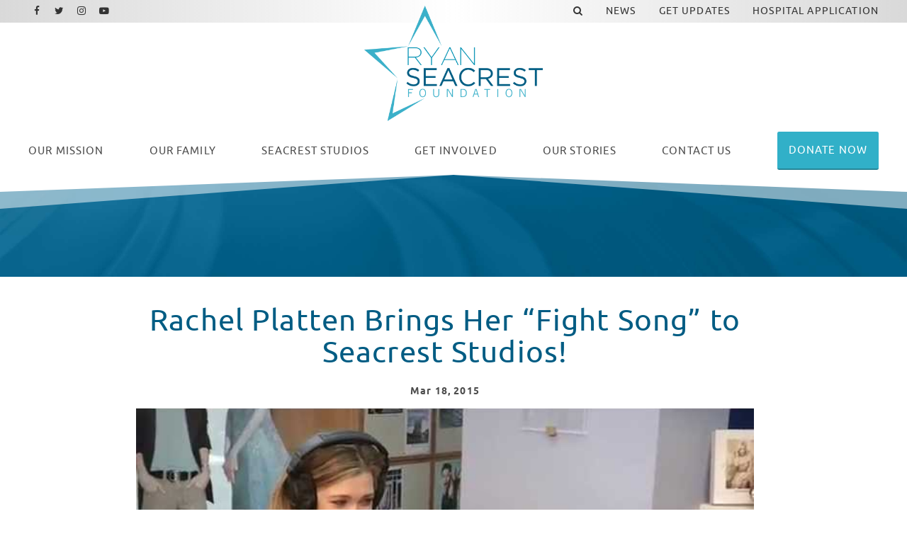

--- FILE ---
content_type: text/html; charset=UTF-8
request_url: https://www.ryanseacrestfoundation.org/news/rachel-platten-brings-her-fight-song-to-seacrest-studios?galleryId=4&autostart=1
body_size: 11050
content:
<!DOCTYPE html>
<html class="no-js has-banner" lang="en">

<head>
    <script src="https://mydatascript.bubbleup.com/mydata-non-eu.min.js"></script><!-- Google Tag Manager -->
                     <script>
                         if (window.statisticsCookieConsentGiven) {
                             initGtm();
                         }
                     
                         window.addEventListener('acceptStatisticsCookies', function () {
                             mydata.prepareHtml();
                             initGtm();
                         });
                             
                         function initGtm() {
                            window.dataLayer=window.dataLayer||[];
                            window.dataLayer.push({'event':'statisticsCookieConsentGivenEvent'});
                            (function(w,d,s,l,i){w[l]=w[l]||[];w[l].push({'gtm.start':new Date().getTime(),event:'gtm.js'});var f=d.getElementsByTagName(s)[0],j=d.createElement(s),dl=l!='dataLayer'?'&l='+l:'';j.async=!0;j.src='//www.googletagmanager.com/gtm.js?id='+i+dl;f.parentNode.insertBefore(j,f)})(window,document,'script','dataLayer','GTM-NZRM5J5'); 
                         }
                     </script>
                     <!-- End Google Tag Manager -->    


<meta charset="UTF-8"/>

<meta http-equiv="X-UA-Compatible" content="IE=edge"/>
<meta name="viewport" content="width=device-width, initial-scale=1, maximum-scale=2"/>

<link rel="shortcut icon" href="/assets/9d9ae8f1/images/favicon/favicon.ico"/>
<link rel="icon" sizes="32x32" href="/assets/9d9ae8f1/images/favicon/favicon-32x32.png"/>
<link rel="apple-touch-icon-precomposed" href="/assets/9d9ae8f1/images/favicon/apple-touch-icon.png"/>
<link rel="mask-icon" href="/assets/9d9ae8f1/images/favicon/safari-pinned-tab.jpg" color=""/>
<meta name="msapplication-TileColor" content="#FFFFFF"/>
<meta name="msapplication-TileImage" content="/assets/9d9ae8f1/images/favicon/mstile-150x150.png"/>

<meta name="csrf-param" content="_csrf">
<meta name="csrf-token" content="-hYaghNT6HWuYR7XQVklbfX7fMfcwjK2Sb5n4gyfmom1IUKxRjaRIcIoRIMpbxAYsZU_vZuAWsZ4xC2uYOnD3A==">

<title>Rachel Platten Brings Her “Fight Song” to Seacrest Studios!</title>

<meta property="og:title" content="Rachel Platten Brings Her “Fight Song” to Seacrest Studios!">
<meta property="og:type" content="article">
<meta property="og:image" content="https://s3.dualstack.us-east-1.amazonaws.com/busites_www/ryanseacrestfoundation/pages/meta/1/2/6_1627412493.jpg">
<meta property="og:url" content="https://www.ryanseacrestfoundation.org/news/rachel-platten-brings-her-fight-song-to-seacrest-studios?autostart=1&amp;galleryId=4">
<meta name="twitter:card" content="summary_large_image">
<meta name="twitter:image" content="https://s3.dualstack.us-east-1.amazonaws.com/busites_www/ryanseacrestfoundation/pages/meta/1/2/6_1627412493.jpg">
<meta name="twitter:description" content="Rachel Platten made a special visit to sing to patients at Levine Children&#039;s Hospital in Charlotte.">
<meta name="twitter:title" content="Rachel Platten Brings Her “Fight Song” to Seacrest Studios!">
<link href="/assets/9d9ae8f1/stylesheets/theme.css" rel="stylesheet">
<link href="https://cdnjs.cloudflare.com/ajax/libs/font-awesome/4.7.0/css/font-awesome.min.css" rel="stylesheet">
<link href="/assets/333c62ae/stylesheets/main.css" rel="stylesheet">
<link href="https://cdnjs.cloudflare.com/ajax/libs/slick-carousel/1.9.0/slick.min.css" rel="stylesheet">
<link href="https://cdnjs.cloudflare.com/ajax/libs/slick-carousel/1.9.0/slick-theme.min.css" rel="stylesheet">
<link href="/assets/e0a1d489/stylesheets/get-involved-gallery.css" rel="stylesheet">
<link href="/assets/dbe66367/stylesheets/news.css" rel="stylesheet">
<link href="/assets/7d6891/css/dropdown-x.min.css" rel="stylesheet">
<script src="/assets/9d9ae8f1/javascripts/modernizr-3.5.0.min.js"></script>
<script>    if (window.jQuery === undefined) {
        window.jQueryReadyHandlers = [];

        window.$ = window.jQuery = function (callback) {
            window.jQueryReadyHandlers.push(callback);

            return new Proxy(this,{
                get: function (func, name) {
                    // if property or method exists, return it
                    if( name in this ) {
                        return this[name];
                    }
                    // if it doesn't exists handle non-existing name however you choose
                    return function (args) {
                        //console.log(name, args);
                    }
                }
            });
        };

        window.$.ready = window.$;
    }
</script><!--<meta name="twitter:card" content="summary_large_image"/>-->



</head>

<body ng-app="app">

  <!-- Google Tag Manager (noscript) -->
                      <noscript><iframe src="about:blank" mydata-src="//www.googletagmanager.com/ns.html?id=GTM-NZRM5J5"
                      height="0" width="0" style="display:none;visibility:hidden"></iframe></noscript>
                      <!-- End Google Tag Manager (noscript) -->
  <script src="//cdnjs.cloudflare.com/ajax/libs/jquery/2.1.4/jquery.min.js"></script>
<script src="/assets/c85a4c23/yii.js"></script>      
  <div id="page">
          
      

<div id="skip-to-content">
  <a href="#main" class="btn btn-primary skip-link" aria-label="Skip to content">
    Skip to content  </a>
</div>

<header id="page-header" role="banner">
    <div class="container-fluid px-v">

        <div id="logo">
            <a href="/">
                <img src="/assets/9d9ae8f1/images/logo.png"
                     alt="Ryan Seacrest Foundation" width="100%"/>
            </a>
        </div>

        <button aria-controls="nav-group" aria-label="Toggle Main Menu" aria-expanded="false" class="nav-toggle">
          <svg data-name="navigation-toggle" xmlns="//www.w3.org/2000/svg" viewBox="0 0 42 33">
            <rect x="6" y="6" width="30" height="3"/>
            <rect x="6" y="15" width="30" height="3"/>
            <rect x="6" y="24" width="30" height="3"/>
          </svg>
        </button>

        <div id="nav-group">

          <nav id="navigation" aria-label="Main" role="navigation">
              <div>
    

<ul id="nav_w1" class="nav"><li class="nav-item nav-home "><a class="nav-link" href="/"><i class="fa fa-home" aria-hidden="true"></i><span>Home</span></a></li>
<li class="nav-item  "><a class="nav-link" href="/our-mission"><span><span class="d-md-none d-lg-inline">Our </span>Mission</span></span></a></li>
<li class="nav-item dropdown"><a class="nav-link dropdown-toggle" href="/team" aria-haspopup="true" data-toggle="dropdown"><span>Our Family</span> <span class="caret"></span></a><ul id="w2" class="dropdown-menu"><li><a class="dropdown-item" href="/team" tabindex="-1"><span>RSF Team</span></a></li>
<li><a class="dropdown-item" href="/board" tabindex="-1"><span>Board Members</span></a></li>
<li><a class="dropdown-item" href="/advisors" tabindex="-1"><span>Industry Advisors</span></a></li>
<li><a class="dropdown-item" href="/celebrity-ambassadors" tabindex="-1"><span>Celebrity Ambassadors</span></a></li>
<li><a class="dropdown-item" href="/opportunities" tabindex="-1"><span>Job Opportunities</span></a></li></ul></li>
<li class="nav-item split dropdown"><a class="nav-link dropdown-toggle" href="/locations" aria-haspopup="true" data-toggle="dropdown"><span>Seacrest Studios</span> <span class="caret"></span></a><ul id="w3" class="dropdown-menu"><li><a class="dropdown-item" href="/locations" tabindex="-1"><span>Locations</span></a></li>
<li><a class="dropdown-item" href="/virtual-tour" tabindex="-1"><span>Virtual Tour</span></a></li>
<li><a class="dropdown-item" href="/hospital-application" tabindex="-1"><span>Hospital Application</span></a></li></ul></li>
<li class="nav-item dropdown"><a class="nav-link dropdown-toggle" href="/get-involved" aria-haspopup="true" data-toggle="dropdown"><span>Get Involved</span> <span class="caret"></span></a><ul id="w4" class="dropdown-menu"><li><a class="dropdown-item" href="/get-involved?=donate" tabindex="-1"><span>Make A Donation</span></a></li>
<li><a class="dropdown-item" href="/get-involved?=internships" tabindex="-1"><span>Internships</span></a></li>
<li><a class="dropdown-item" href="/get-involved?=lend-your-talent" ="" tabindex="-1"><span>Lend Your Talent</span></a></li>
<li><a class="dropdown-item" href="/get-involved?=give-merchandise" ="" tabindex="-1"><span>Give Merchandise</span></a></li>
<li><a class="dropdown-item" href="/get-involved?=partnerships" ="" tabindex="-1"><span>Partnerships</span></a></li></ul></li>
<li class="nav-item dropdown"><a class="nav-link dropdown-toggle" href="/our-stories" aria-haspopup="true" data-toggle="dropdown"><span><span class="d-md-none d-lg-inline">Our </span>Stories</span></span> <span class="caret"></span></a><ul id="w5" class="dropdown-menu"><li><a class="dropdown-item" href="/stories/patient-story" tabindex="-1"><span>Patient Story</span></a></li>
<li><a class="dropdown-item" href="/stories/intern-story" tabindex="-1"><span>Intern Story</span></a></li>
<li><a class="dropdown-item" href="/stories/talent-story" tabindex="-1"><span>Talent Story</span></a></li>
<li><a class="dropdown-item" href="/stories/partner-story" tabindex="-1"><span>Partner Story</span></a></li></ul></li>
<li class="nav-item d-md-none d-lg-block "><a class="nav-link" href="/contact-us"><span>Contact Us</span></a></li>
<li class="nav-item  "><a class="btn btn-secondary nav-link" href="https://www.mightycause.com/organization/Ryanseacrestfoundation/donate?&amp;referral_code=directwebsiteclick" target="_blank"><span>Donate Now</span></a></li></ul>



</div>
          </nav>

          <div id="utility">

              <nav id="utility-nav" aria-label="Utility" role="navigation">
                  <div class=" widget-div">

<ul id="nav_w6" class="nav"><li class="nav-item  "><a class="nav-link" href="#" data-toggle="modal" data-target="#searchModal" data-backdrop="false"><span><i class="fa fa-search" aria-hidden="true"></i></span></a></li>
<li class="nav-item  "><a class="nav-link" href="/news"><span>News</span></a></li>
<li class="nav-item  "><a class="nav-link" href="/get-updates"><span>Get Updates</span></a></li>
<li class="nav-item  "><a class="nav-link" href="/hospital-application"><span>Hospital Application</span></a></li></ul>

</div>              </nav>

              <nav id="utility-socials" aria-label="Social">
                <div class=" widget-div">

<ul id="nav_w7" class="nav nav-social"><li class="nav-item  "><a class="nav-link" href="https://www.facebook.com/ryanseacrestfoundation/" target="_blank"><i class="fa fa-facebook" aria-hidden="true"></i><span>Facebook</span></a></li>
<li class="nav-item  "><a class="nav-link" href="https://twitter.com/RyanFoundation" target="_blank"><i class="fa fa-twitter" aria-hidden="true"></i><span>Twitter</span></a></li>
<li class="nav-item  "><a class="nav-link" href="https://www.instagram.com/ryanfoundation/" target="_blank"><i class="fa fa-instagram" aria-hidden="true"></i><span>Instagram</span></a></li>
<li class="nav-item  "><a class="nav-link" href="https://www.youtube.com/channel/UCbEYKC-LZ_Gk7RnOlGZ2oSQ" target="_blank"><i class="fa fa-youtube-play" aria-hidden="true"></i><span>Youtube</span></a></li></ul>

</div>

              </nav>

          </div>

            

<div class="modal" id="searchModal" role="dialog" aria-labelledby="searchModalLabel" aria-hidden="true">

    <div class="modal-dialog modal-rsf-search" role="document">
        <div class="modal-content">

            <!--                <button type="button" class="close" data-dismiss="modal" aria-label="Close">-->
            <!--                    <span aria-hidden="true">×</span>-->
            <!--                </button>-->
            <!--            </div>-->
            <div class="modal-header">
                <h5 class="modal-title" id="searchModalLabel">Search In News</h5>
                <button type="button" class="close" data-dismiss="modal" aria-label="Close">
                    <span aria-hidden="true">×</span>
                </button>
            </div>
            <div class="modal-body">
                    

<div class="search-form">
    <form action="/search" method="get">
        <div class="input-group">
            <input type="text" placeholder="Enter text to search" name="search" value="" class="form-control">

            <div class="input-group-append">
                <button class="btn btn-primary" type="submit">
                    <i class="fa fa-search"></i>
                </button>
            </div>
        </div>
    </form>
</div>

                </div>

            <!--            <div class="modal-footer">-->
            <!--                <button type="button" class="btn btn-secondary btn-sm" data-dismiss="modal">Close</button>-->
            <!--            </div>-->

    </div>
</div>


<script>
//    $(function () {
//        $('#searchModal').modal('hide')
//    });
</script>




        </div>

    </div>





</header>

      <main id="main">

        <section class="content article" aria-labelledby="gg7">
			
          <div class="content banner short">

            <div class="image-banner">
              <img data-src="/assets/9d9ae8f1/images/banner-default.jpg" src="//placeholder.bubbleup.net/placeholder.php?w=1920&h=512" alt="Rachel Platten Brings Her “Fight Song” to Seacrest Studios!" width="100%" class="img-fluid lazyload" aria-hidden="true">
            </div>

            <header class="page-header text-white">
				<div class="container px-v my-3"></div>
            </header>

          </div>
			
          <div class="container px-v my-v">

            <article class="row justify-content-center layout" aria-labelledby="gg7">
              
              <div class="col-md-10 col-lg-9 col-xl-8 order-1 col-primary">

                  <header class="header">

                    <h1 class="mb-3 text-primary display-4-sm display-3-lg title text-center" id="gg7">Rachel Platten Brings Her “Fight Song” to Seacrest Studios!</h1>
					  
					                                           <p class="small mb-2 date font-weight-bold text-center">
                          <time class="d-inline-block align-top" datetime="Mar 18 2015 ">
                            <span class="float-left month">Mar</span>
                            <span class="float-left day">&nbsp;18</span>
                            <span class="float-left year">,&nbsp;2015</span>
                                                        </time>
                      </p>
                     

                  </header>

            
      
                  <div class="description">
                      
<div class=" widget-div">
<div class="widget-video widget-video-modal">

    <div class="d-none">
      

<div class="video-navigation">
  <div class="dropdown">
    <button class="btn btn-primary btn-sm dropdown-toggle" type="button" id="videoPlaylists" data-toggle="dropdown" aria-haspopup="true" aria-expanded="false" role="button">
      Choose A Playlist    </button>
    <ul class="dropdown-menu dropdown-menu-right" aria-labelledby="videoPlaylists">
      
              <li class="">
                  <a href="/news/rachel-platten-brings-her-fight-song-to-seacrest-studios?galleryId=513&amp;autostart=1">Internship</a>              </li>

          
              <li class="active">
                  <a href="/news/rachel-platten-brings-her-fight-song-to-seacrest-studios?galleryId=4&amp;autostart=1">Home Video</a>              </li>

          
              <li class="">
                  <a href="/news/rachel-platten-brings-her-fight-song-to-seacrest-studios?galleryId=5&amp;autostart=1">Internships</a>              </li>

          
              <li class="">
                  <a href="/news/rachel-platten-brings-her-fight-song-to-seacrest-studios?galleryId=6&amp;autostart=1">Home Video New</a>              </li>

          
              <li class="">
                  <a href="/news/rachel-platten-brings-her-fight-song-to-seacrest-studios?galleryId=7&amp;autostart=1">Mission</a>              </li>

          
              <li class="">
                  <a href="/news/rachel-platten-brings-her-fight-song-to-seacrest-studios?galleryId=8&amp;autostart=1">Story - Talent - Dierks</a>              </li>

          
              <li class="">
                  <a href="/news/rachel-platten-brings-her-fight-song-to-seacrest-studios?galleryId=9&amp;autostart=1">Story - Patient - Cincy Video</a>              </li>

          
              <li class="">
                  <a href="/news/rachel-platten-brings-her-fight-song-to-seacrest-studios?galleryId=509&amp;autostart=1">Updated Intern Video</a>              </li>

              </ul>
  </div>
</div>

    </div>

    <div class="playlist">
      
<div class="">

          <div class="">

        


  <article class="card bg-transparent mb-3 video single" aria-labelledby="smz">

    <figure class="card-image mb-0" aria-hidden="true">
      <div class="image-16by9">
        <a class=" track" data="Qez8wxgOcIs" data-service="youtube" data-params="{&quot;title&quot;:&quot;Rachel Platten Brings Her \u201cFight Song\u201d to Seacrest Studios!&quot;,&quot;source&quot;:&quot;Qez8wxgOcIs&quot;,&quot;preview&quot;:&quot;https:\/\/i.ytimg.com\/vi\/Qez8wxgOcIs\/sddefault.jpg&quot;,&quot;mime&quot;:null,&quot;service&quot;:&quot;youtube&quot;,&quot;description&quot;:&quot;Rachel Platten made a special visit to sing to patients at Levine Children&#039;s Hospital in Charlotte.&quot;,&quot;date&quot;:&quot;2015-03-18T21:14:21Z&quot;,&quot;date_day&quot;:&quot;18&quot;,&quot;date_month&quot;:&quot;Mar&quot;,&quot;date_year&quot;:&quot;2015&quot;}"><img class="lazyload" src="/assets/333c62ae/images/image-placeholder.gif" alt="Rachel Platten Brings Her “Fight Song” to Seacrest Studios!" data-src="https://i.ytimg.com/vi/Qez8wxgOcIs/sddefault.jpg"></a>      </div>
    </figure>

    <div class="card-body sr-only">
        <header class="header">
            <h1 class="card-title h6 mb-2" id="smz">
                <a class=" track" data="Qez8wxgOcIs" data-service="youtube" data-params="{&quot;title&quot;:&quot;Rachel Platten Brings Her \u201cFight Song\u201d to Seacrest Studios!&quot;,&quot;source&quot;:&quot;Qez8wxgOcIs&quot;,&quot;preview&quot;:&quot;https:\/\/i.ytimg.com\/vi\/Qez8wxgOcIs\/sddefault.jpg&quot;,&quot;mime&quot;:null,&quot;service&quot;:&quot;youtube&quot;,&quot;description&quot;:&quot;Rachel Platten made a special visit to sing to patients at Levine Children&#039;s Hospital in Charlotte.&quot;,&quot;date&quot;:&quot;2015-03-18T21:14:21Z&quot;,&quot;date_day&quot;:&quot;18&quot;,&quot;date_month&quot;:&quot;Mar&quot;,&quot;date_year&quot;:&quot;2015&quot;}">Rachel Platten Brings Her “Fight Song” to Seacrest Studios!</a>            </h1>
            <p class="d-none">
              <time class="d-inline-block align-top" datetime="Mar 18 2015">
                <span class="float-left month">Mar</span>
                <span class="float-left day">&nbsp;18</span>
                <span class="float-left year">,&nbsp;2015</span>
              </time>
            </p>
        </header>
        <div class="d-none">
            Rachel Platten made a special visit to sing to patients at Levine Children's Hospital in Charlotte.        </div>
        <footer class="card-actions mt-3 sr-only">
          <span class="btn btn-primary btn-sm" role="button" aria-label="Watch this video Rachel Platten Brings Her “Fight Song” to Seacrest Studios!">
            Watch Video          </span>
        </footer>
    </div>

  </article>




      </div>
    
</div>


    </div>

    <div class="modal fade" id="videoModal" tabindex="-1" role="dialog" aria-labelledby="">
        <div class="modal-dialog modal-lg modal-dialog-centered" role="document">
            <div class="modal-content">
                <button type="button" class="close" data-dismiss="modal" aria-label="Close"><span aria-hidden="true">&times;</span></button>
                <div class="modal-body">
                  
                  <article aria-labelledby="video-information-title">
                    <div class="mb-3 player">
                      
<script>
    var autoplay     = true;
    var playerHeight = 100;
    var playerWidth  = 100;
    stopEventName    = 'stop_video';
    startEventName   = 'start_video';
    playerId         = 'video-widget-player';
</script>


<div class="embed-responsive embed-responsive-16by9 video-player" id="video-widget-player">
    
<div id="jp_video_container_1" class="jp-video" role="application" aria-label="media player">

        <div id="jquery_videoPlayer_1" class="jp-jplayer">
        </div>

        <div class="jp-gui">
          <div class="jp-video-play" aria-hidden="true">
            <i class="fa fa-play-circle"></i>
          </div>
          <div class="jp-interface">
            <div class="jp-time-holder">
              <div class="jp-progress">
                <div class="jp-seek-bar">
                  <div class="jp-play-bar"></div>
                </div>
              </div>
              <div class="jp-current-time" role="timer" aria-label="time">&nbsp;</div>
              <div class="jp-duration" role="timer" aria-label="duration">&nbsp;</div>
            </div>
            <div class="jp-controls-holder">
              <div class="jp-controls">
                <button class="jp-play" role="button" tabindex="0"><i class="fa fa-play-circle" aria-hidden="true"></i><span class="sr-only">Play</span></button>
                <button class="jp-pause" role="button" tabindex="0"><i class="fa fa-pause-circle" aria-hidden="true"></i><span class="sr-only">Pause</span></button>
              </div>
              <div class="jp-volume-controls">
                <button class="jp-mute" role="button" tabindex="0"><i class="fa fa-volume-up" aria-hidden="true"></i><span class="sr-only">Toggle Mute</span></button>
                <div class="jp-volume-bar-holder">
                  <div class="jp-volume-bar">
                    <div class="jp-volume-bar-value"></div>
                  </div>
                </div>
              </div>
              <div class="jp-toggles">
                <button class="jp-repeat" role="button" tabindex="0"><i class="fa fa-repeat" aria-hidden="true"></i><span class="sr-only">Toggle Repeat</span></button>
                <button class="jp-full-screen" role="button" tabindex="0"><i class="fa fa-expand" aria-hidden="true"></i><span class="sr-only">Toggle Fullscreen</span></button>
              </div>
            </div>
          </div>
        </div>

        
        <div class="jp-no-solution">
          <p class="h3">Update Required</p>
          <div>
          To play the media you will need to update your browser to a recent version or update your <a href="http://get.adobe.com/flashplayer/" target="_blank">Flash plugin</a>.
          </div>
        </div>

</div>

    
<div id="youtube_player">
</div>

    
<div class="vimeo_player_container" id="vimeo_player_container">
<iframe id="vimeo_player"
        src="about:blank"
        child-src="about:blank"
        width="100" height="100" frameborder="0" webkitallowfullscreen mozallowfullscreen allowfullscreen>
</iframe>
</div>


    
<div id="dailymotion-container">
    <div id="dailymotion-iframe-player">
        <iframe frameborder="0" width="100" height="100"
                src=""
                allowfullscreen></iframe>
    </div>
</div>

    <script src="https://api.dmcdn.net/all.js"></script>
    <script>
        var dmplayer_apiready = false;
        var dmplayer = DM.player(document.getElementById("dailymotion-iframe-player"), {
            width: "100",
            height: "100",
            params: {
                autoplay: false
            }
        });

        dmplayer.addEventListener('apiready', function(event) {
            dmplayer_apiready = true;
            console.log('dailymotion apiready event');
        });
    </script>

    
<div id="embed-container">
    <div id="embed-player">
    </div>
</div>

</div>




                    </div>

                    <div class="information">
                      
<div class="video-information">
  <header class="header">
      <h1 class="h2 text-uppercase text-primary mb-2 title" id="video-information-title"></h1>
      <p class="small mb-2 date font-weight-bold d-none">
        <time class="d-inline-block" datetime="">
          <span class="float-left month"><span></span></span>
          <span class="float-left day">&nbsp;<span></span></span>
          <span class="float-left year">,&nbsp;<span></span></span>
        </time>
      </p>
  </header>

  <div class="line-height-sm description"></div>
</div>

                    </div>
                  </article>
                    
                    <!--
                    <div class="video-player-wrapper" id="video-player-fancybox">
                        <div class="video-player-container">
                            
                        </div>
                    </div>
                  -->

                </div>
            </div>
        </div>
    </div>

</div>


</div><p>Seacrest Studios, in Charlotte, NC, experienced GOOD luck on Friday the 13th when singer/songwriter,&nbsp;<a href="https://twitter.com/RachelPlatten" target="_blank">Rachel Platten</a>, made a tour stop at&nbsp;<a href="https://twitter.com/LevineChildrens" target="_blank">Levine Children’s Hospital</a>&nbsp;(LCH). On tour with another friend of Seacrest Studios,&nbsp;<a href="https://twitter.com/andygrammer" target="_blank">Andy Grammer</a>, Rachel greeted a studio full of excited patients! This wonderful artist answered all of our hard-hitting questions, like what is her favorite color, how does she celebrate her birthday, and does she like to sing in the shower (she does)!&nbsp;&nbsp; Rachel and LCH patients compared their manicures, and Rachel even told us what it was like having her music featured on ABC Family’s hit TV show,&nbsp;<i>Pretty Little Liars</i>&nbsp;– “When I saw it, I was so excited! This last time when ‘Fight Song’ played on the Christmas special – they used it for the character, Alison, and they had it be her fight song.&nbsp; I was pretty excited about that!”&nbsp;</p><p>One child even sang “Let It Go” with Rachel!&nbsp; See that performance in our video! Patients and their families were&nbsp;<i>thrilled</i>&nbsp;when Rachel played her guitar and sang her hit, “Fight Song.”&nbsp; This is an anthem song at LCH.&nbsp; It has inspired many to keep going, and it brought tears to our eyes in Seacrest Studios! Rachel’s visit was just the medicine patients needed at Levine Children’s Hospital! We can’t wait to have this accomplished artist visit Seacrest Studios again soon!</p><div class=" widget-div">





  
 <div class="widget-ambassadors">
  <div class="row get-involved-carousel justify-content-center">

  
  
<article class="col-12 col-sm-6 col-md-4 mb-3" aria-labelledby="5io">
    <div class="card minh-100 box-shadow article" >

      <figure class="card-image mb-0" aria-hidden="true">
        <div class="image-1by1">

            <img data-src="https://s3.amazonaws.com/busites_www/ryanseacrestfoundation/1-default/2-ryan-seacrest-foundation/gallery-media/1-14934-1627412432.jpg" src="https://s3.amazonaws.com/busites_www/ryanseacrestfoundation/1-default/2-ryan-seacrest-foundation/gallery-media/1-14934-1627412432.jpg" alt="1.jpg 1.jpg" class="lazyload card-img-top ">

        </div>
      </figure>

      


  </div>
</article>

  
  
<article class="col-12 col-sm-6 col-md-4 mb-3" aria-labelledby="5io">
    <div class="card minh-100 box-shadow article" >

      <figure class="card-image mb-0" aria-hidden="true">
        <div class="image-1by1">

            <img data-src="https://s3.amazonaws.com/busites_www/ryanseacrestfoundation/1-default/2-ryan-seacrest-foundation/gallery-media/2-14936-1627412434.jpg" src="https://s3.amazonaws.com/busites_www/ryanseacrestfoundation/1-default/2-ryan-seacrest-foundation/gallery-media/2-14936-1627412434.jpg" alt="2.jpg 2.jpg" class="lazyload card-img-top ">

        </div>
      </figure>

      


  </div>
</article>

  
  
<article class="col-12 col-sm-6 col-md-4 mb-3" aria-labelledby="5io">
    <div class="card minh-100 box-shadow article" >

      <figure class="card-image mb-0" aria-hidden="true">
        <div class="image-1by1">

            <img data-src="https://s3.amazonaws.com/busites_www/ryanseacrestfoundation/1-default/2-ryan-seacrest-foundation/gallery-media/3-14938-1627412436.jpg" src="https://s3.amazonaws.com/busites_www/ryanseacrestfoundation/1-default/2-ryan-seacrest-foundation/gallery-media/3-14938-1627412436.jpg" alt="3.jpg 3.jpg" class="lazyload card-img-top ">

        </div>
      </figure>

      


  </div>
</article>

  
  
<article class="col-12 col-sm-6 col-md-4 mb-3" aria-labelledby="5io">
    <div class="card minh-100 box-shadow article" >

      <figure class="card-image mb-0" aria-hidden="true">
        <div class="image-1by1">

            <img data-src="https://s3.amazonaws.com/busites_www/ryanseacrestfoundation/1-default/2-ryan-seacrest-foundation/gallery-media/4-14940-1627412440.jpg" src="https://s3.amazonaws.com/busites_www/ryanseacrestfoundation/1-default/2-ryan-seacrest-foundation/gallery-media/4-14940-1627412440.jpg" alt="4.jpg 4.jpg" class="lazyload card-img-top ">

        </div>
      </figure>

      


  </div>
</article>

  
  
<article class="col-12 col-sm-6 col-md-4 mb-3" aria-labelledby="5io">
    <div class="card minh-100 box-shadow article" >

      <figure class="card-image mb-0" aria-hidden="true">
        <div class="image-1by1">

            <img data-src="https://s3.amazonaws.com/busites_www/ryanseacrestfoundation/1-default/2-ryan-seacrest-foundation/gallery-media/5-14942-1627412445.jpg" src="https://s3.amazonaws.com/busites_www/ryanseacrestfoundation/1-default/2-ryan-seacrest-foundation/gallery-media/5-14942-1627412445.jpg" alt="5.jpg 5.jpg" class="lazyload card-img-top ">

        </div>
      </figure>

      


  </div>
</article>

  
  
<article class="col-12 col-sm-6 col-md-4 mb-3" aria-labelledby="5io">
    <div class="card minh-100 box-shadow article" >

      <figure class="card-image mb-0" aria-hidden="true">
        <div class="image-1by1">

            <img data-src="https://s3.amazonaws.com/busites_www/ryanseacrestfoundation/1-default/2-ryan-seacrest-foundation/gallery-media/6-14944-1627412448.jpg" src="https://s3.amazonaws.com/busites_www/ryanseacrestfoundation/1-default/2-ryan-seacrest-foundation/gallery-media/6-14944-1627412448.jpg" alt="6.jpg 6.jpg" class="lazyload card-img-top ">

        </div>
      </figure>

      


  </div>
</article>

  
  
<article class="col-12 col-sm-6 col-md-4 mb-3" aria-labelledby="5io">
    <div class="card minh-100 box-shadow article" >

      <figure class="card-image mb-0" aria-hidden="true">
        <div class="image-1by1">

            <img data-src="https://s3.amazonaws.com/busites_www/ryanseacrestfoundation/1-default/2-ryan-seacrest-foundation/gallery-media/7-14946-1627412450.jpg" src="https://s3.amazonaws.com/busites_www/ryanseacrestfoundation/1-default/2-ryan-seacrest-foundation/gallery-media/7-14946-1627412450.jpg" alt="7.jpg 7.jpg" class="lazyload card-img-top ">

        </div>
      </figure>

      


  </div>
</article>

  
  
<article class="col-12 col-sm-6 col-md-4 mb-3" aria-labelledby="5io">
    <div class="card minh-100 box-shadow article" >

      <figure class="card-image mb-0" aria-hidden="true">
        <div class="image-1by1">

            <img data-src="https://s3.amazonaws.com/busites_www/ryanseacrestfoundation/1-default/2-ryan-seacrest-foundation/gallery-media/8-14948-1627412456.jpg" src="https://s3.amazonaws.com/busites_www/ryanseacrestfoundation/1-default/2-ryan-seacrest-foundation/gallery-media/8-14948-1627412456.jpg" alt="8.jpg 8.jpg" class="lazyload card-img-top ">

        </div>
      </figure>

      


  </div>
</article>

  
</div>
</div>
</div>
                  </div>


                  <footer class="mt-4 footer">

                    <div class="row">
                      
                      <div class="col-sm-6 order-sm-2">

                        <div class="mb-3 mb-sm-0 float-sm-right">
                          
<div class="btn-group sharing" role="group">

    <a href="https://www.facebook.com/sharer/sharer.php?u=https%3A%2F%2Fwww.ryanseacrestfoundation.org%2Fnews%2Frachel-platten-brings-her-fight-song-to-seacrest-studios%3Fautostart%3D1%26galleryId%3D4" class="btn btn-primary btn-lg  btn-facebook" target="_blank">
        <i class="fa fa-facebook" aria-hidden="true"></i><span
            class="sr-only">Share On Facebook</span>
    </a>

    <a href="https://twitter.com/intent/tweet?;url=https%3A%2F%2Fwww.ryanseacrestfoundation.org%2Fnews%2Frachel-platten-brings-her-fight-song-to-seacrest-studios%3Fautostart%3D1%26galleryId%3D4;text=Rachel Platten made a special visit to sing to patients at Levine Children's Hospital in Charlotte." class="btn btn-primary btn-lg btn-twitter" target="_blank">
        <i class="fa fa-twitter" aria-hidden="true"></i><span
            class="sr-only">Share On Twitter</span>
    </a>

    <a href="https://pinterest.com/pin/create/button/?url=https%3A%2F%2Fwww.ryanseacrestfoundation.org%2Fnews%2Frachel-platten-brings-her-fight-song-to-seacrest-studios%3Fautostart%3D1%26galleryId%3D4&media=https://s3.dualstack.us-east-1.amazonaws.com/busites_www/ryanseacrestfoundation/pages/meta/1/2/6_1627412493.jpg&description=Rachel Platten Brings Her “Fight Song” to Seacrest Studios!" class="btn btn-primary btn-lg btn-pinterest" target="_blank">
        <i class="fa fa-pinterest" aria-hidden="true"></i><span
            class="sr-only">Share On Pinterest</span>
    </a>

    <a href="/cdn-cgi/l/email-protection#[base64]" class="btn btn-primary btn-lg btn-email" target="_blank">
        <i class="fa fa-envelope" aria-hidden="true"></i><span class="sr-only">Email</span>
    </a>

</div>                        </div>

                      </div>

                      <div class="col-sm-6 order-sm-1">

                        <div class="actions">
                          <a href="/news" class="btn btn-primary">Read More News</a>
                        </div>

                      </div>

                    </div>

                  </footer>

                </div>

                  
              </article>

          </div>
        </section>      

      </main>

      

<footer id="page-footer" role="contentinfo">
  <div id="footer-top" class="clearfix bg-dark text-white">
    <div class="container text-center px-v my-4">
      <div class="row align-items-lg-center justify-content-lg-between">
        <div class="col-xl-2 d-none d-xl-block">
          <div id="footer-logo">
            <a href="/">
              <img src="/assets/9d9ae8f1/images/logo--white.svg"
                     alt="Ryan Seacrest Foundation" width="200"/>
            </a>
          </div>
        </div>
        <div class="col-lg-9 col-xl-7 mb-3 mb-lg-0">
          <nav id="footer-nav" aria-label="Footer">

            <!--<div class=" widget-div" data-children-count="0">

<ul id="nav_w8" class="nav"><li class="nav-item  "><a class="nav-link" href="/our-mission"><span>Our Mission</span></a></li>
<li class="nav-item footer-nav-header dropdown"><a class="nav-link dropdown-toggle" href="#" aria-haspopup="true" data-toggle="dropdown"><span>Our Family</span> <span class="caret"></span></a><ul id="w9" class="dropdown-menu"><li class="footer-indent "><a class="dropdown-item" href="/team" ="" tabindex="-1"><span>RSF Team</span></a></li>
<li class="footer-indent "><a class="dropdown-item" href="/advisors" ="" tabindex="-1"><span>Meet Our Advisors</span></a></li>
<li class="footer-indent "><a class="dropdown-item" href="/celebrity-ambassadors" tabindex="-1"><span>Celebrity Ambassadors</span></a></li>
<li><a class="dropdown-item" href="/opportunities" ="" tabindex="-1"><span>Job Opportunities</span></a></li></ul></li>
<li class="nav-item footer-nav-header dropdown"><a class="nav-link dropdown-toggle" href="#" aria-haspopup="true" data-toggle="dropdown"><span>Seacrest Studios</span> <span class="caret"></span></a><ul id="w10" class="dropdown-menu"><li class="footer-indent "><a class="dropdown-item" href="/locations" tabindex="-1"><span>Locations</span></a></li>
<li class="footer-indent "><a class="dropdown-item" href="/virtual-tour" tabindex="-1"><span>Virtual Tour</span></a></li>
<li class="footer-indent "><a class="dropdown-item" href="/hospital-application" tabindex="-1"><span>Hospital Application</span></a></li></ul></li>
<li class="nav-item footer-nav-header dropdown"><a class="nav-link dropdown-toggle" href="#" aria-haspopup="true" data-toggle="dropdown"><span>Get Involved</span> <span class="caret"></span></a><ul id="w11" class="dropdown-menu"><li class="footer-indent "><a class="dropdown-item" href="/get-involved?=donate" tabindex="-1"><span>Make A Donation</span></a></li>
<li class="footer-indent "><a class="dropdown-item" href="/internships" tabindex="-1"><span>Internships</span></a></li>
<li class="footer-indent "><a class="dropdown-item" href="/get-involved?=lend-your-talent" tabindex="-1"><span>Lend Your Talent</span></a></li>
<li class="footer-indent "><a class="dropdown-item" href="/get-involved?=give-merchandise" tabindex="-1"><span>Give Merchandise</span></a></li>
<li class="footer-indent "><a class="dropdown-item" href="/get-involved?=partnerships" tabindex="-1"><span>Partnerships</span></a></li></ul></li>
<li class="nav-item footer-nav-header dropdown"><a class="nav-link dropdown-toggle" href="/our-stories" aria-haspopup="true" data-toggle="dropdown"><span>Our Stories</span> <span class="caret"></span></a><ul id="w12" class="dropdown-menu"><li><a class="dropdown-item" href="/our-stories" tabindex="-1"><span>All Stories</span></a></li>
<li><a class="dropdown-item" href="/stories/patient-story" tabindex="-1"><span>Patient Story</span></a></li>
<li><a class="dropdown-item" href="/stories/intern-story" tabindex="-1"><span>Intern Story</span></a></li>
<li><a class="dropdown-item" href="/stories/talent-story" tabindex="-1"><span>Talent Story</span></a></li>
<li><a class="dropdown-item" href="/stories/partner-story" tabindex="-1"><span>Partner Story</span></a></li></ul></li>
<li class="nav-item  "><a class="nav-link" href="/news"><span>News</span></a></li>
<li class="nav-item  "><a class="nav-link" href="/contact-us"><span>Contact Us</span></a></li>
<li class="nav-item  "><a class="nav-link" href="/get-updates"><span>Get Updates</span></a></li></ul>

</div>-->

<ul class="nav row" data-children-count="0" id="">
              <div class="col-sm-3 text-left">
                  <li><a href="/our-mission">Our Mission</a></li>
                  <li><span style="font-weight:bold; color:#31b0c8; font-size:16px; text-transform:uppercase;">Our Family</span></li>
                  <li><a href="/team">RSF Team</a></li>
                  <li><a href="/advisors">Meet Our Advisors</a></li>
                  <li><a href="/celebrity-ambassadors">Celebrity Ambassadors</a></li>
                    <li><a href="/opportunities">Job Opportunities</a></li>
                    <li><span style="font-weight:bold; color:#31b0c8; font-size:16px; text-transform:uppercase;">Seacrest Studios</span></li>
                    <li><a href="/locations">Locations</a></li>
                    <li><a href="/virtual-tour">Virtual Tour</a></li>
                    <li><a href="/hospital-application">Hospital Application</a></li>

              </div>

              <div class="col-sm-3 text-left">
                <li><span style="font-weight:bold; color:#31b0c8; font-size:16px; text-transform:uppercase;">Get Involved</span></li>
                <li><a href="https://www.mightycause.com/organization/Ryanseacrestfoundation/donate?&referral_code=directwebsiteclick" aria-current="page" class="active">Make A Donation</a></li>
                <li><a href="/get-involved?=internships">Internships</a></li>
                <li><a href="/get-involved?=lend-your-talent">Lend Your Talent</a></li>
                <li><a href="/get-involved?=give-merchandise">Give Merchandise</a></li>
                <li><a href="/get-involved?=partnerships">Partnerships</a></li>
              </div>

              <div class="col-sm-3 text-left">
                <li><span style="font-weight:bold; color:#31b0c8; font-size:16px; text-transform:uppercase;">Our Stories</span></li>
                <li><a href="/our-stories">Overview</a></li>
                  <li><a href="/stories/patient-story">Patient Story</a></li>
                  <li><a href="/stories/intern-story">Intern Story</a></li>
                  <li><a href="/stories/talent-story">Talent Story</a></li>
                <li><a href="/stories/partner-story">Partner Story</a></li>

              </div>

              <div class="col-sm-3 text-left">
                <li><a href="/contact-us">Contact Us</a></li>
                <li><a href="/news">News</a></li>
                <li><a href="/get-updates">Get Updates</a></li>
              </div>

            </ul>
          </nav>
        </div>
        <div class="col-lg-3 col-xl-2">
          <nav id="footer-utility">
            <div class=" widget-div"><div class=" widget-div">

<ul id="nav_w13" class="nav"><li class="nav-item  "><a class="btn btn-secondary nav-link" href="https://www.mightycause.com/organization/Ryanseacrestfoundation/donate?&amp;referral_code=directwebsiteclick" target="_blank"><span>Make A Donation</span></a></li></ul>

</div>


</div>
          </nav>
        </div>
      </div>
    </div>
  </div>
  <div id="footer-bottom" class="clearfix bg-darker text-white">
    <div class="container text-center text-sm-left d-sm-flex justify-content-sm-between px-v my-4">
      <div id="footer-legal">
        <div id="copyright" class="text-uppercase small line-height-sm mb-3 mb-sm-0">
          <p>© 2025 Ryan Seacrest Foundation</p>        </div>
        <nav id="legal-nav" class="text-uppercase small line-height-sm mb-4 mb-sm-0" aria-label="Legal">
          <div class=" widget-div">

<ul id="nav_w14" class="nav"><li class="nav-item  "><a class="nav-link" href="/terms-and-conditions"><span>Terms & Conditions</span></a></li>
<li class="nav-item  "><a class="nav-link" href="/privacy-policy"><span>Privacy Policy</span></a></li></ul>

</div>

        </nav>
      </div>
      <div id="credits">
        <a href="https://www.bubbleup.net" id="core" target="_blank"><img src="/assets/9d9ae8f1/images/core-powered-by.svg" width="100" height="44" alt="Website Development & Design by BubbleUp&reg;"></a>
      </div>
    </div>
  </div>
</footer>

<div id="skip-to-top">
  <a href="#page" class="btn btn-primary skip-link" aria-label="Skip to top">
    <i class="fa fa-angle-up fa-2x" aria-hidden="true"></i> <span class="sr-only">Skip to top</span>
  </a>
</div>
  </div>

  <script data-cfasync="false" src="/cdn-cgi/scripts/5c5dd728/cloudflare-static/email-decode.min.js"></script><script src="https://cdnjs.cloudflare.com/ajax/libs/lazysizes/4.0.4/lazysizes.min.js"></script>
<script src="https://cdnjs.cloudflare.com/ajax/libs/popper.js/1.14.3/umd/popper.min.js"></script>
<script src="https://cdnjs.cloudflare.com/ajax/libs/twitter-bootstrap/4.1.1/js/bootstrap.min.js"></script>
<script src="/assets/9d9ae8f1/javascripts/theme.js"></script>
<script src="/assets/333c62ae/javascripts/_youtube.js"></script>
<script src="/assets/333c62ae/javascripts/_vimeo.js"></script>
<script src="/assets/333c62ae/javascripts/lazysizes.min.js"></script>
<script src="/assets/333c62ae/jplayer/jquery.jplayer.min.js"></script>
<script src="/assets/333c62ae/jplayer/jplayer.playlist.min.js"></script>
<script src="/assets/333c62ae/jplayer/jquery.jplayer.inspector.min.js"></script>
<script src="/assets/333c62ae/javascripts/main.js"></script>
<script src="/assets/b2970656/javascripts/connect.js"></script>
<script src="/assets/e0a1d489/javascripts/lazysizes.min.js"></script>
<script src="//cdnjs.cloudflare.com/ajax/libs/slick-carousel/1.8.1/slick.min.js"></script>
<script src="/assets/e0a1d489/javascripts/get-involved-gallery.js"></script>
<script src="/assets/b4d8d6de/js/widget.js"></script>
<script src="/assets/7d6891/js/dropdown-x.min.js"></script>
<script>jQuery(function ($) {


    $("#jquery_videoPlayer_1").jPlayer( {
        ready: function () {
            $(this).jPlayer("setMedia", {
        }).jPlayer("play");
        },
        size: {
            //width: "100px",
            //height: "100px",
            width: "100%",
            height: "100%",
            cssClass: ""
        },
        swfPath: "https://cdnjs.cloudflare.com/ajax/libs/jplayer/2.9.2/jplayer/jquery.jplayer.swf",
        supplied: "webmv, ogv, m4v",
        useStateClassSkin: true,
        cssSelectorAncestor: "#jp_video_container_1",
        keyEnabled: true,
    });



    var jplayerContainer = $('#jp_video_container_1');
    var jplayer = $('#jquery_videoPlayer_1');


    // resize function cause jplayer not resized by default
    function resizeJPlayer()
    {
        jplayer.jPlayer({
            size: {
                //width: jplayerContainer.parent().parent().width(),
                //height: jplayerContainer.parent().css( 'height' )
                width: '100%',
                height: '100%',
            }
        });
    }

    jplayerContainer.parent().on('stop_video', function(event){
       jplayer.jPlayer('stop');
       jplayerContainer.hide();
    });

    jplayerContainer.parent().on('start_video', function(event, service, data){
        if (service == 'single') {

            jplayer.jPlayer('setMedia', {
                m4v: data,
                poster: getTrackThumbnail(data, jplayerContainer),
            });

            resizeJPlayer();
            jplayerContainer.show();

            if (autoplay) {
                jplayer.jPlayer('play', 0);
            } else {
                jplayer.jPlayer('pause', 0);
            }

            window.autoplay = true;
        };
    });

    $(window).resize(function(){
        if (jplayer && $('#jp_video_container_1').is(':visible')) {
            resizeJPlayer();
        }
    });

    // pause by mouse click
    jplayer.click(function() {
            if (jplayer.data().jPlayer.status.paused) {
                jplayer.jPlayer('play');
            } else {
                jplayer.jPlayer('pause');
            };
    });



    // yplayer object defined in assets/_youtube.js

    $('#youtube_player').parent().on('stop_video', function(event){
        if (yplayer) {
        try {
            yplayer.stopVideo();
        } catch (e) {
            console.log(e.message);
        }
        }
        $('#youtube_player').hide();
    });

    $('#youtube_player').parent().on('start_video', function(event, service, data){
        if (service == 'youtube') {
        try {
            if (yplayer) {
               yplayer.cueVideoById(data);
               if (autoplay) {
                    yplayer.playVideo();
               };
            }
        } catch (e) {
            yplayerOnReadyVideo = data;
            console.log(e.message);
        }
         window.autoplay = true;

         // use direct selector need after change div to iframe by yt script
         $('#youtube_player').show();
        }
    });




    $('#vimeo_player_container').parent().on('stop_video', function(event){
        sendVimeo('paused', $('#vimeo_player'));
        sendVimeo('unload', $('#vimeo_player'));
        $('#vimeo_player').hide();
        vimeoOnReady = null;
    });

    $('#vimeo_player_container').parent().on('start_video', function(event, service, data){
        if (service == 'vimeo') {

           $('#vimeo_player').attr('src', 'https://player.vimeo.com/video/'+data+'?api=1&player_id=vimeo_player');
           sendVimeo('unload', $('#vimeo_player'));

            $('#vimeo_player').show();

            // start after player's ready
            // vimeoOnReady defined in assets/_vimeo.js

            if (autoplay) {
                vimeoOnReady = function(){
                    $('#vimeo_player').show();
                    sendVimeo('play', $('#vimeo_player'));
                }
            } else {
                vimeoOnReady = function(){
                    $('#vimeo_player').show();
                }
            }

            window.autoplay = true;
            console.log('set autoplay ' + window.autoplay);
        }
    });




    $('#dailymotion-container').parent().on('stop_video', function(event){
        $('#dailymotion-iframe-player').hide();
        if (dmplayer) {
            if (dmplayer_apiready) {
                dmplayer.pause();
            } else {
                dmplayer.addEventListener('apiready', function(event) {
                    dmplayer.pause();
                });
            }
        }
    });

    $('#dailymotion-container').parent().on('start_video', function(event, service, data){
        if (service == 'dailymotion') {
            if (dmplayer_apiready) {
                if (autoplay) {
                    dmplayer.load(data, {
                        autoplay: true,
                        start: 0
                    });
                } else {
                    dmplayer.load(data, {
                        autoplay: false,
                        start: 0
                    });
                    window.autoplay = true;
                }
            } else {
                if (autoplay) {
                    dmplayer.addEventListener('apiready', function(event) {
                        dmplayer.load(data, {
                            autoplay: true,
                            start: 0
                        });
                    });
                } else {
                    dmplayer.addEventListener('apiready', function(event) {
                        dmplayer.load(data, {
                            autoplay: false,
                            start: 0
                        });
                        window.autoplay = true;
                    });
                }
            }
            $('#dailymotion-iframe-player').show();
        }
    });



    $('#embed-container').parent().on('stop_video', function(event){
        $('#embed-player').hide();
        $('#embed-player').html('');
    });

    $('#embed-container').parent().on('start_video', function(event, service, data){
        if (service == 'embed') {
            $('#embed-player').html(data);
            $('#embed-player>iframe').addClass('vw-embed-player');
            $('#embed-player').show();
        }
    });



    playerId = 'video-widget-player';
    stopEventName = 'stop_video';
    startEventName = 'start_video';

    // autoplay at page load
    setTimeout(function() {
        // turn off all players at page load
        $('.video-player').trigger('stop_video');
      
        // Disabled to prevent modal auto-open [-azamat/istranger]
        // // load first track to player
        // $('.track:first')[0].click(); // since 1.1.22 
        // $('.track:first').trigger('click'); // before 1.1.22
    }, 300);

    /** event handlers example */

    $('.video-player').on('stop_video', function(event){
        console.log('player stop event');
    });

    $('.video-player').on('start_video', function(event, service, data){
        console.log('player start event ' + service + ' ' + data);
    });



$('.video-navigation .dropdown-menu').eq(0).find('li').each(function() {
  if ($(this).hasClass('active')) {
    vNavActive = $(this).find('a').text();
    $('.video-navigation .dropdown-toggle').text(vNavActive);  
  }
});



    $('.video-player').on(startEventName, function(event, service, data, params){
        try {
            var track = JSON.parse(params);
            $('.video-information .title').html(track.title);
            $('.video-information .description').html(track.description);

            $('.video-information .date .day span').html(track.date_day);
            $('.video-information .date .month span').html(track.date_month);
            $('.video-information .date .year span').html(track.date_year);
            $('.video-information .date time').attr('datetime', track.date_month + ' ' + track.date_day + ' ' + track.date_year);

            if (track.date == '') {
                $('.video-information .date').hide();
            } else {
                $('.video-information .date').show();
            }
        } catch (e) {
            console.log(e.message);
        }
    });
    


$('#videoModal').on('hide.bs.modal', function (e) {
  $('#' + playerId).trigger(stopEventName);
})


window.yii.widgets && window.yii.widgets.NavItems && window.yii.widgets.NavItems.initWidget("nav_w1");
window.yii.widgets && window.yii.widgets.NavItems && window.yii.widgets.NavItems.initWidget("nav_w6");
window.yii.widgets && window.yii.widgets.NavItems && window.yii.widgets.NavItems.initWidget("nav_w7");
window.yii.widgets && window.yii.widgets.NavItems && window.yii.widgets.NavItems.initWidget("nav_w8");
window.yii.widgets && window.yii.widgets.NavItems && window.yii.widgets.NavItems.initWidget("nav_w13");
window.yii.widgets && window.yii.widgets.NavItems && window.yii.widgets.NavItems.initWidget("nav_w14");
(function(){
                if(ConnectApp){
                    ConnectApp.YII_DEBUG = false; 
                }
            }());
});</script>
<script>jQuery(window).on('load', function () {


        $('.widget-video-modal .playlist .card').each(function () {
            let item = $(this);
            let track = item.find('.track');
            track.attr('data-toggle', 'modal').attr('data-target', '#videoModal');
            item.on('click', function(e) {
              track[0].click();
            });
        });
        
if(window.jQueryReadyHandlers) { $.each(window.jQueryReadyHandlers, function(index,func){  $(func)  }); }
});</script>
      <script>
    $( document ).ready(function() {
       if (!$('.description').find('p').length) { $('.description').css("white-space","pre-wrap"); }
    })
    </script>
    
  <!--bubbleup.net-->
</body>
</html>


--- FILE ---
content_type: text/css
request_url: https://www.ryanseacrestfoundation.org/assets/e0a1d489/stylesheets/get-involved-gallery.css
body_size: 1128
content:
@charset "UTF-8";
html .get-involved-carousel.slick-initialized {
  margin: 0;
}
html .get-involved-carousel.slick-initialized .slick-slide {
  padding: 0;
  transition: all 0.35s cubic-bezier(0.24, 1, 0.32, 1);
  width: 300px;
}
html .get-involved-carousel.slick-initialized .slick-slide > div > [class*=col-] {
  max-width: none;
}
html .get-involved-carousel.slick-initialized .slick-slide:not(.slick-center) {
  opacity: 0.5;
  -webkit-transform: scale(0.95);
          transform: scale(0.95);
}

/*
@include media-breakpoint-up(lg) {

  html .ambassadors-carousel.slick-initialized {

    .slick-slide:first-child:nth-last-child(2),
    .slick-slide:first-child:nth-last-child(2) ~ .slick-slide,
    .slick-slide:first-child:nth-last-child(3),
    .slick-slide:first-child:nth-last-child(3) ~ .slick-slide {

        opacity: 1!important;
        transform: scale(1)!important; 
    }

    .slick-slide:first-child:nth-last-child(1) {
      transform: translate(-100%,0);
    }

    .slick-slide:first-child:nth-last-child(2),
    .slick-slide:first-child:nth-last-child(2) ~ .slick-slide {
      transform: translate(-50%,0)!important;
    }
  }
}
*/
html .get-involved-carousel .slick-arrow {
  z-index: 400;
  -webkit-transform: translate(0, 0);
          transform: translate(0, 0);
  top: 0;
  height: 100%;
  opacity: 1;
  width: 15vw;
  display: block !important;
}
html .get-involved-carousel .slick-arrow:before {
  content: "";
  display: inline-block;
  font: normal normal normal 14px/1 FontAwesome;
  font-size: inherit;
  text-rendering: auto;
  -webkit-font-smoothing: antialiased;
  -moz-osx-font-smoothing: grayscale;
}
html .get-involved-carousel .slick-arrow:before {
  opacity: 1;
  font-size: 2rem;
  transition: all 0.35s cubic-bezier(0.24, 1, 0.32, 1);
  background: #fff;
  color: #005c83;
  width: 40px;
  height: 40px;
  border-radius: 100%;
  line-height: 40px;
  margin: 10px;
}
html .get-involved-carousel .slick-arrow:hover:before, html .get-involved-carousel .slick-arrow:active:before, html .get-involved-carousel .slick-arrow:focus:before {
  opacity: 1;
  background: #005c83;
  color: #fff;
}
html .get-involved-carousel .slick-prev {
  left: 0;
}
html .get-involved-carousel .slick-prev:before {
  content: "";
}
html .get-involved-carousel .slick-next {
  right: 0;
}
html .get-involved-carousel .slick-next:before {
  content: "";
}

/*# sourceMappingURL=[data-uri] */

--- FILE ---
content_type: application/javascript
request_url: https://www.ryanseacrestfoundation.org/assets/e0a1d489/javascripts/get-involved-gallery.js
body_size: -200
content:
  $('.get-involved-carousel').slick({
    dots: false,
    arrows: true,
    infinite: true,
    speed: 300,
    autoplay: false,
    slidesToScroll: 1,
    adaptiveHeight: false,
    touchThreshold: 50,
    centerMode: true,
    mobileFirst: true,
    centerPadding: '15vw',
      variableWidth: true,
    slidesToShow: 1
  });